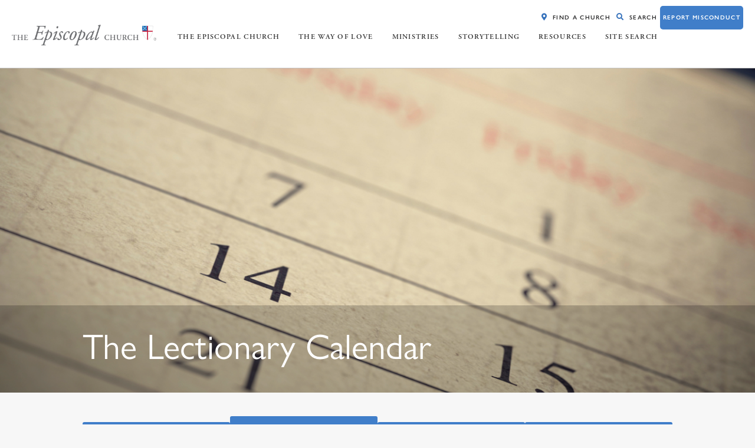

--- FILE ---
content_type: text/css
request_url: https://www.episcopalchurch.org/wp-content/uploads/uag-plugin/assets/207000/uag-css-206620.css?ver=1768617052
body_size: 21213
content:
.uagb-post-grid{margin:0 auto;position:relative}.uagb-post-grid:not(.is-grid) .uagb-post__inner-wrap{background-clip:content-box !important}.uagb-post-grid .uagb-post__inner-wrap{transition:box-shadow 0.2s ease;overflow:hidden}.uagb-post-grid .uagb-post__inner-wrap .uagb-post__taxonomy{display:inline-block}.uagb-post-grid .uagb-post__inner-wrap .uagb-post__taxonomy.default{margin:5px 5px 5px 0}.uagb-post-grid .uagb-post__inner-wrap .uagb-post__taxonomy.highlighted{background:#444;color:#fff;border-radius:2px;flex-direction:row;align-items:flex-end;padding:6px 8px;line-height:1;margin-right:5px;margin-bottom:20px}.uagb-post-grid .uagb-post__inner-wrap .uagb-post__taxonomy.highlighted a{color:#fff}.uagb-post-grid .uagb-post__inner-wrap .uagb-post__taxonomy a{text-decoration:none;color:inherit}.uagb-post-grid .uagb-post__inner-wrap .uagb-post__image .uagb-post__image-equal-height{display:block;height:0;padding-bottom:66.67%;overflow:hidden}.uagb-post-grid .uagb-post__load-more-wrap{width:100%;position:absolute;bottom:-30px}.uagb-post-grid .uagb-post__load-more-wrap .uagb-post-pagination-button{cursor:pointer}.uagb-post-grid .uagb-post__load-more-wrap a{color:inherit}.uagb-post-grid.is-grid article{float:left;display:inline-block}.uagb-post-grid.is-grid.uagb-equal_height_inline-read-more-buttons.uagb-post__image-position-top .uagb-post__text:nth-last-child(2){padding-bottom:100px}.uagb-post-grid.is-grid.uagb-equal_height_inline-read-more-buttons.uagb-post__image-position-top .uagb-post__text:last-child{position:absolute;bottom:20px}.uagb-post-grid.is-grid.uagb-equal_height_inline-read-more-buttons.uagb-post__image-position-background .uagb-post__text:nth-last-child(3){padding-bottom:100px}.uagb-post-grid.is-grid.uagb-equal_height_inline-read-more-buttons.uagb-post__image-position-background .uagb-post__text:nth-last-child(2){position:absolute;bottom:20px}.uagb-post-grid.is-grid.uagb-equal_height_inline-read-more-buttons.uagb-post__image-position-top .uagb-post__inner-wrap,.uagb-post-grid.is-grid.uagb-equal_height_inline-read-more-buttons.uagb-post__image-position-background .uagb-post__inner-wrap{position:relative}.uagb-post-grid.is-grid.uagb-post__image-position-top .uagb-post__image a{display:block;height:0;overflow:hidden;position:relative}.uagb-post-grid.is-grid.uagb-post__image-position-top .uagb-post__image a.uagb-image-ratio-2-3{padding-bottom:66%}.uagb-post-grid.is-grid.uagb-post__image-position-top .uagb-post__image a.uagb-image-ratio-9-16{padding-bottom:56.25%}.uagb-post-grid.is-grid.uagb-post__image-position-top .uagb-post__image a.uagb-image-ratio-1-2{padding-bottom:50%}.uagb-post-grid.is-grid.uagb-post__image-position-top .uagb-post__image a.uagb-image-ratio-1-1{padding-bottom:67%}.uagb-post-grid.is-grid.uagb-post__image-position-top .uagb-post__image a.uagb-image-ratio-inherit{padding-bottom:0;height:auto}.uagb-post-grid.is-grid.uagb-post__image-position-top .uagb-post__image a.uagb-image-ratio-inherit img{position:unset !important}.uagb-post-grid.is-grid.uagb-post__image-position-top .uagb-post__image a[class^="uagb-image-ratio-"]>img{position:absolute;height:100%}.uagb-post-grid.uagb-post__items.is-masonry{display:flex;-ms-flex-wrap:wrap;-webkit-flex-wrap:wrap;flex-wrap:wrap}.uagb-post-grid.uagb-post__items.is-carousel{display:flex;-ms-flex-wrap:wrap;-webkit-flex-wrap:wrap;flex-wrap:wrap;width:100%;visibility:hidden}.uagb-post-grid.is-grid .uagb-post__inner-wrap{height:max-content}.uagb-post-grid.is-grid.uagb-post__equal-height .uagb-post__inner-wrap{height:auto}.uagb-post-grid.is-masonry .uagb-post__inner-wrap{height:auto}.uagb-post-grid .uagb-post__author span,.uagb-post-grid .uagb-post__comment span,.uagb-post-grid .uagb-post__taxonomy span,.uagb-post-grid .uagb-post__date span{font-size:inherit;line-height:inherit;width:inherit;height:inherit;margin-right:4px;vertical-align:bottom}.uagb-post-grid.uagb-post__columns-8:not(.is-grid) article{width:12.5%}.uagb-post-grid.uagb-post__columns-7:not(.is-grid) article{width:14.28%}.uagb-post-grid.uagb-post__columns-6:not(.is-grid) article{width:16.66%}.uagb-post-grid.uagb-post__columns-5:not(.is-grid) article{width:20%}.uagb-post-grid.uagb-post__columns-4:not(.is-grid) article{width:25%}.uagb-post-grid.uagb-post__columns-3:not(.is-grid) article{width:33.33%}.uagb-post-grid.uagb-post__columns-2:not(.is-grid) article{width:50%}.uagb-post-grid.uagb-post__columns-1:not(.is-grid) article{width:100%}@media only screen and (max-width: 600px){.uagb-post-grid div[class*="columns"].is-grid{grid-template-columns:1fr}}.uagb-post-grid .uagb-post__image img{display:block;width:100%;height:auto;max-width:100%}.uagb-post-grid .uagb-post__title{margin-top:0;margin-bottom:0;word-break:break-word}.uagb-post-grid .uagb-post__title a{color:inherit;box-shadow:none;transition:0.3s ease;text-decoration:none}.uagb-post-grid .uagb-post__title a:hover{text-decoration:none}.uagb-post-grid .uagb-post__title a:focus{text-decoration:none}.uagb-post-grid .uagb-post__title a:active{text-decoration:none}.uagb-post-grid .uagb-post-grid-byline>*{margin-right:10px}.uagb-post-grid .uagb-post-grid-byline,.uagb-post-grid .uagb-post__taxonomy{text-transform:capitalize;font-size:14px;font-weight:500;line-height:23px;text-decoration:none}.uagb-post-grid .uagb-post-grid-byline a,.uagb-post-grid .uagb-post-grid-byline a:focus,.uagb-post-grid .uagb-post-grid-byline a:active{color:inherit;font-size:inherit;text-decoration:none}.uagb-post-grid .uagb-post__title a,.uagb-post-grid .uagb-post__title a:focus,.uagb-post-grid .uagb-post__title a:active{color:inherit;font-size:inherit}.uagb-post-grid .uagb-post__author,.uagb-post-grid .uagb-post__date,.uagb-post-grid .uagb-post__comment{display:inline-block;word-break:break-all}.uagb-post-grid .uagb-post__author:not(:last-child)::after,.uagb-post-grid .uagb-post__date:not(:last-child)::after,.uagb-post-grid .uagb-post__comment:not(:last-child)::after{content:"\B7";vertical-align:middle;align-self:center;margin:0 5px;line-height:1}.uagb-post-grid .uagb-post__comment,.uagb-post-grid .uagb-post__taxonomy{display:inline-block}.uagb-post-grid .uagb-post__author a{box-shadow:none}.uagb-post-grid .uagb-post__author a:hover{color:inherit;box-shadow:0 -1px 0 inset}.uagb-post-grid .uagb-post__excerpt{word-break:break-word}.uagb-post-grid .uagb-post__inner-wrap p:last-of-type{margin-bottom:0}.uagb-post-grid .uagb-post__cta{border:none;display:inline-block;background:none}.uagb-post-grid .uagb-post__cta .ast-outline-button{display:inline-flex}.uagb-post-grid .uagb-post__excerpt p{color:inherit}.is-grid.uagb-post__items{display:grid}.wp-block-uagb-post-grid .uagb-post-pagination-wrap{grid-column:1 / -1}.uagb-post__image-position-background .uagb-post__link-complete-box{position:absolute;top:0;left:0;width:100%;height:100%;z-index:11}.uagb-post__image-position-background.uagb-post__image-enabled .uagb-post__text{color:#fff}.uagb-post__image-position-background .uagb-post__text{opacity:1;position:relative;z-index:10;overflow:hidden}.uagb-post__image-position-background .uagb-post__inner-wrap{position:relative;width:100%}.uagb-post__image-position-background .uagb-post__inner-wrap .uagb-post__taxonomy.highlighted,.uagb-post__image-position-background .uagb-post__inner-wrap .uagb-post__taxonomy.default{position:relative;z-index:999}.uagb-post__image-position-background .uagb-post__image img{position:absolute;width:auto;height:auto;min-width:100%;max-width:none;left:50%;top:50%;transform:translate(-50%, -50%);min-height:100%}.uagb-post__image-position-background .uagb-post__image{background-size:cover;background-repeat:no-repeat;background-position:center;overflow:hidden;text-align:center;position:absolute;left:0;top:0;width:100%;height:100%;z-index:2}.uagb-post__image-position-background .uagb-post__image::before{content:"";position:absolute;left:0;top:0;width:100%;height:100%;z-index:1;background-color:rgba(255,255,255,0.5)}.uagb-slick-carousel .is-carousel{padding:0}.uagb-slick-carousel ul.slick-dots{transform:unset;position:relative;padding:unset}.uagb-slick-carousel .slick-prev:not(:hover):not(:active):not(.has-background),.uagb-slick-carousel .slick-next:not(:hover):not(:active):not(.has-background),.uagb-slick-carousel ul.slick-dots li button:not(:hover):not(:active):not(.has-background){background-color:unset}.uagb-post-grid[data-equal-height="yes"] .uagb-post__inner-wrap{display:inline-block;height:100%}.uagb-post__arrow-outside.uagb-post-grid .slick-prev{left:-45px;z-index:1}[dir="rtl"] .uagb-post__arrow-outside.uagb-post-grid .slick-prev{left:-45px;right:auto}.uagb-post__arrow-outside.uagb-post-grid .slick-next{right:-45px}[dir="rtl"] .uagb-post__arrow-outside.uagb-post-grid .slick-next{left:auto;right:-45px}.uagb-post__arrow-inside.uagb-post-grid .slick-prev{left:25px;z-index:1}[dir="rtl"] .uagb-post__arrow-inside.uagb-post-grid .slick-prev{left:auto;right:25px}.uagb-post__arrow-inside.uagb-post-grid .slick-next{right:25px}[dir="rtl"] .uagb-post__arrow-inside.uagb-post-grid .slick-next{left:25px;right:auto}.uagb-post-grid.is-grid article,.uagb-post-grid.is-masonry article,.uagb-post-grid.is-carousel article{box-sizing:border-box}@media (max-width: 976px){.uagb-post__arrow-outside.uagb-post-grid .slick-prev{left:15px;z-index:1}[dir="rtl"] .uagb-post__arrow-outside.uagb-post-grid .slick-prev{left:auto;right:15px}.uagb-post__arrow-outside.uagb-post-grid .slick-next{right:15px}[dir="rtl"] .uagb-post__arrow-outside.uagb-post-grid .slick-next{left:15px;right:auto}:not(.is-grid).uagb-post-grid.uagb-post__columns-tablet-1 article{width:100%}:not(.is-grid).uagb-post-grid.uagb-post__columns-tablet-2 article{width:50%}:not(.is-grid).uagb-post-grid.uagb-post__columns-tablet-3 article{width:33.33%}:not(.is-grid).uagb-post-grid.uagb-post__columns-tablet-4 article{width:25%}:not(.is-grid).uagb-post-grid.uagb-post__columns-tablet-5 article{width:20%}:not(.is-grid).uagb-post-grid.uagb-post__columns-tablet-6 article{width:16.66%}:not(.is-grid).uagb-post-grid.uagb-post__columns-tablet-7 article{width:14.28%}:not(.is-grid).uagb-post-grid.uagb-post__columns-tablet-8 article{width:12.5%}}@media (max-width: 767px){:not(.is-grid).uagb-post-grid.uagb-post__columns-mobile-1 article{width:100%}:not(.is-grid).uagb-post-grid.uagb-post__columns-mobile-2 article{width:50%}:not(.is-grid).uagb-post-grid.uagb-post__columns-mobile-3 article{width:33.33%}:not(.is-grid).uagb-post-grid.uagb-post__columns-mobile-4 article{width:25%}:not(.is-grid).uagb-post-grid.uagb-post__columns-mobile-5 article{width:20%}:not(.is-grid).uagb-post-grid.uagb-post__columns-mobile-6 article{width:16.66%}:not(.is-grid).uagb-post-grid.uagb-post__columns-mobile-7 article{width:14.28%}:not(.is-grid).uagb-post-grid.uagb-post__columns-mobile-8 article{width:12.5%}}.entry .entry-content .uagb-post-grid a{text-decoration:none}.uagb-post-pagination-wrap{display:flex;width:100%;flex-wrap:wrap}.uagb-post-pagination-wrap a.page-numbers,.uagb-post-pagination-wrap span.page-numbers.current{padding:5px 10px;margin:0;display:flex;margin-right:4px;margin-bottom:5px}.uagb-post-grid .uagb-post-inf-loader{margin:0 auto;min-height:58px;line-height:58px;width:160px;text-align:center}.uagb-post-grid .uagb-post-inf-loader div{width:18px;height:18px;background-color:#0085ba;-webkit-border-radius:100%;border-radius:100%;display:inline-block;-webkit-animation:sk-bouncedelay 1.4s infinite ease-in-out both;animation:sk-bouncedelay 1.4s infinite ease-in-out both}.uagb-post-grid .uagb-post-inf-loader .uagb-post-loader-1{-webkit-animation-delay:-0.32s;animation-delay:-0.32s}.uagb-post-grid .uagb-post-inf-loader .uagb-post-loader-2{-webkit-animation-delay:-0.16s;animation-delay:-0.16s}.wp-site-blocks .uagb-post__arrow-outside.uagb-post-grid .slick-next{right:0}.wp-site-blocks .uagb-post__arrow-outside.uagb-post-grid .slick-prev{left:0}@-webkit-keyframes sk-bouncedelay{0%,80%,100%{-webkit-transform:scale(0);transform:scale(0)}40%{-webkit-transform:scale(1);transform:scale(1)}}@keyframes sk-bouncedelay{0%,80%,100%{-webkit-transform:scale(0);transform:scale(0)}40%{-webkit-transform:scale(1);transform:scale(1)}}
.uagb-block-828ad897.is-grid .uagb-post__inner-wrap{padding-top: 20px;padding-bottom: 20px;padding-left: 20px;padding-right: 20px;box-shadow: 0px 0px 0 #00000070;}.uagb-block-828ad897.is-grid .uagb-post__inner-wrap .uagb-post__image:first-child{margin-left: -20px;margin-right: -20px;margin-top: -20px;}.uagb-block-828ad897:not(.is-grid) .uagb-post__inner-wrap > .uagb-post__text:last-child{margin-bottom: 20px;}.uagb-block-828ad897:not(.is-grid) .uagb-post__inner-wrap > .uagb-post__text:first-child{margin-top: 20px;}.uagb-block-828ad897:not(.is-grid).uagb-post__image-position-background .uagb-post__inner-wrap .uagb-post__text:nth-last-child(2) {margin-bottom: 20px;}.uagb-block-828ad897:not(.wp-block-uagb-post-carousel):not(.is-grid).uagb-post__items{margin-right: -10px;margin-left: -10px;}.uagb-block-828ad897:not(.is-grid).uagb-post__items article{padding-right: 10px;padding-left: 10px;margin-bottom: 20px;}.uagb-block-828ad897:not(.is-grid) .uagb-post__inner-wrap > .uagb-post__text{margin-left: 20px;margin-right: 20px;}.uagb-block-828ad897 .uagb-post__inner-wrap{background: #f6f6f6;text-align: left;}.uagb-block-828ad897 .uagb-post__inner-wrap .uagb-post__cta{padding-bottom: 0px;}.uagb-block-828ad897 .uagb-post__image {padding-bottom: 15px;}.uagb-block-828ad897 .uagb-post__title{padding-bottom: 15px;}.uagb-block-828ad897 .uagb-post-grid-byline{padding-bottom: 15px;}.uagb-block-828ad897 .uagb-post__excerpt{padding-bottom: 25px;}.uagb-block-828ad897 .uagb-post__image:before{background-color: #000000;opacity: 0.5;}.uagb-block-828ad897.is-grid.uagb-post__items{row-gap: 20px;column-gap: 20px;}.uagb-block-828ad897.wp-block-uagb-post-grid.is-grid{grid-template-columns: repeat(3 , minmax(0, 1fr));}.uagb-block-828ad897.is-grid .uagb-post__inner-wrap:hover{box-shadow: 0px 0px 0 #00000070;}.uagb-block-828ad897 .uagb-post__inner-wrap .uagb-post__taxonomy.highlighted{color: #fff;background: #3182ce;}.uagb-block-828ad897 .uagb-post__inner-wrap .uagb-post__taxonomy.highlighted a{color: #fff;}.uagb-block-828ad897.uagb-post-grid .wp-block-button.uagb-post__text.uagb-post__cta .uagb-text-link.wp-block-button__link {background: #F1B434;0: ;0: ;0: ;0: ;0: 0px;0: 0px;0: 0px;0: 0px;0: ;0: none;border-top-left-radius: 0px;border-top-right-radius: 0px;border-bottom-left-radius: 0px;border-bottom-right-radius: 0px;border-style: none;}.uagb-block-828ad897.is_carousel .uagb-post__inner-wrap{background-color: #f6f6f6;}.uagb-block-828ad897 .slick-arrow{border-color: #000;border-width: 0px;border-radius: 0px;}.uagb-block-828ad897 .slick-arrow span{color: #000;font-size: 24px;width: 24px;height: 24px;}.uagb-block-828ad897 .slick-arrow svg{fill: #000;width: 24px;height: 24px;}.uagb-block-828ad897.uagb-post-grid ul.slick-dots li.slick-active button:before{color: #000;}.uagb-block-828ad897.uagb-slick-carousel ul.slick-dots li button:before{color: #000;}.uagb-block-828ad897 .slick-dots{margin-top: 20px !important;}.uagb-block-1e916934.is-grid .uagb-post__inner-wrap{padding-top: 20px;padding-bottom: 20px;padding-left: 20px;padding-right: 20px;box-shadow: 0px 0px 0 #00000070;}.uagb-block-1e916934.is-grid .uagb-post__inner-wrap .uagb-post__image:first-child{margin-left: -20px;margin-right: -20px;margin-top: -20px;}.uagb-block-1e916934:not(.is-grid) .uagb-post__inner-wrap > .uagb-post__text:last-child{margin-bottom: 20px;}.uagb-block-1e916934:not(.is-grid) .uagb-post__inner-wrap > .uagb-post__text:first-child{margin-top: 20px;}.uagb-block-1e916934:not(.is-grid).uagb-post__image-position-background .uagb-post__inner-wrap .uagb-post__text:nth-last-child(2) {margin-bottom: 20px;}.uagb-block-1e916934:not(.wp-block-uagb-post-carousel):not(.is-grid).uagb-post__items{margin-right: -10px;margin-left: -10px;}.uagb-block-1e916934:not(.is-grid).uagb-post__items article{padding-right: 10px;padding-left: 10px;margin-bottom: 20px;}.uagb-block-1e916934:not(.is-grid) .uagb-post__inner-wrap > .uagb-post__text{margin-left: 20px;margin-right: 20px;}.uagb-block-1e916934 .uagb-post__inner-wrap{background: #f6f6f6;text-align: left;}.uagb-block-1e916934 .uagb-post__inner-wrap .uagb-post__cta{padding-bottom: 0px;}.uagb-block-1e916934 .uagb-post__image {padding-bottom: 15px;}.uagb-block-1e916934 .uagb-post__title{padding-bottom: 15px;}.uagb-block-1e916934 .uagb-post-grid-byline{padding-bottom: 15px;}.uagb-block-1e916934 .uagb-post__excerpt{padding-bottom: 25px;}.uagb-block-1e916934 .uagb-post__image:before{background-color: #000000;opacity: 0.5;}.uagb-block-1e916934.is-grid.uagb-post__items{row-gap: 20px;column-gap: 20px;}.uagb-block-1e916934.wp-block-uagb-post-grid.is-grid{grid-template-columns: repeat(3 , minmax(0, 1fr));}.uagb-block-1e916934.is-grid .uagb-post__inner-wrap:hover{box-shadow: 0px 0px 0 #00000070;}.uagb-block-1e916934 .uagb-post__inner-wrap .uagb-post__taxonomy.highlighted{color: #fff;background: #3182ce;}.uagb-block-1e916934 .uagb-post__inner-wrap .uagb-post__taxonomy.highlighted a{color: #fff;}.uagb-block-1e916934.uagb-post-grid .wp-block-button.uagb-post__text.uagb-post__cta .uagb-text-link.wp-block-button__link {background: #F1B434;0: ;0: ;0: ;0: ;0: 0px;0: 0px;0: 0px;0: 0px;0: ;0: none;border-top-left-radius: 0px;border-top-right-radius: 0px;border-bottom-left-radius: 0px;border-bottom-right-radius: 0px;border-style: none;}.uagb-block-1e916934.is_carousel .uagb-post__inner-wrap{background-color: #f6f6f6;}.uagb-block-1e916934 .slick-arrow{border-color: #000;border-width: 0px;border-radius: 0px;}.uagb-block-1e916934 .slick-arrow span{color: #000;font-size: 24px;width: 24px;height: 24px;}.uagb-block-1e916934 .slick-arrow svg{fill: #000;width: 24px;height: 24px;}.uagb-block-1e916934.uagb-post-grid ul.slick-dots li.slick-active button:before{color: #000;}.uagb-block-1e916934.uagb-slick-carousel ul.slick-dots li button:before{color: #000;}.uagb-block-1e916934 .slick-dots{margin-top: 20px !important;}@media only screen and (max-width: 976px) {.uagb-block-828ad897.wp-block-uagb-post-grid.is-grid{grid-template-columns: repeat(2 , minmax(0, 1fr));}.uagb-block-828ad897.is-grid.uagb-post__items{row-gap: 20px;column-gap: 20px;}.uagb-block-828ad897:not(.is-grid).uagb-post__items article{padding-right: 10px;padding-left: 10px;margin-bottom: 20px;}.uagb-block-828ad897:not(.is-grid).uagb-post__items{margin-right: -10px;margin-left: -10px;}.uagb-block-828ad897.is-grid .uagb-post__inner-wrap .uagb-post__image:first-child{margin-left: 0px;margin-right: 0px;margin-top: 0px;}.uagb-block-828ad897.uagb-post-grid .wp-block-button.uagb-post__text.uagb-post__cta .uagb-text-link.wp-block-button__link {border-style: none;}.uagb-block-828ad897 .uagb-post__cta a{border-style: none;}.uagb-block-828ad897 .slick-dots{margin-top:  !important;}.uagb-block-1e916934.wp-block-uagb-post-grid.is-grid{grid-template-columns: repeat(2 , minmax(0, 1fr));}.uagb-block-1e916934.is-grid.uagb-post__items{row-gap: 20px;column-gap: 20px;}.uagb-block-1e916934:not(.is-grid).uagb-post__items article{padding-right: 10px;padding-left: 10px;margin-bottom: 20px;}.uagb-block-1e916934:not(.is-grid).uagb-post__items{margin-right: -10px;margin-left: -10px;}.uagb-block-1e916934.is-grid .uagb-post__inner-wrap .uagb-post__image:first-child{margin-left: 0px;margin-right: 0px;margin-top: 0px;}.uagb-block-1e916934.uagb-post-grid .wp-block-button.uagb-post__text.uagb-post__cta .uagb-text-link.wp-block-button__link {border-style: none;}.uagb-block-1e916934 .uagb-post__cta a{border-style: none;}.uagb-block-1e916934 .slick-dots{margin-top:  !important;}}@media only screen and (max-width: 767px) {.uagb-block-828ad897.wp-block-uagb-post-grid.is-grid{grid-template-columns: repeat(1 , minmax(0, 1fr));}.uagb-block-828ad897.is-grid.uagb-post__items{row-gap: 20px;column-gap: 20px;}.uagb-block-828ad897:not(.is-grid).uagb-post__items article{padding-right: 10px;padding-left: 10px;margin-bottom: 20px;}.uagb-block-828ad897:not(.is-grid).uagb-post__items{margin-right: -10px;margin-left: -10px;}.uagb-block-828ad897.is-grid .uagb-post__inner-wrap .uagb-post__image:first-child{margin-left: 0px;margin-right: 0px;margin-top: 0px;}.uagb-block-828ad897.uagb-post-grid .wp-block-button.uagb-post__text.uagb-post__cta .uagb-text-link.wp-block-button__link {border-style: none;}.uagb-block-828ad897 .slick-dots{margin-top:  !important;}.uagb-block-1e916934.wp-block-uagb-post-grid.is-grid{grid-template-columns: repeat(1 , minmax(0, 1fr));}.uagb-block-1e916934.is-grid.uagb-post__items{row-gap: 20px;column-gap: 20px;}.uagb-block-1e916934:not(.is-grid).uagb-post__items article{padding-right: 10px;padding-left: 10px;margin-bottom: 20px;}.uagb-block-1e916934:not(.is-grid).uagb-post__items{margin-right: -10px;margin-left: -10px;}.uagb-block-1e916934.is-grid .uagb-post__inner-wrap .uagb-post__image:first-child{margin-left: 0px;margin-right: 0px;margin-top: 0px;}.uagb-block-1e916934.uagb-post-grid .wp-block-button.uagb-post__text.uagb-post__cta .uagb-text-link.wp-block-button__link {border-style: none;}.uagb-block-1e916934 .slick-dots{margin-top:  !important;}}.uag-blocks-common-selector{z-index:var(--z-index-desktop) !important}@media (max-width: 976px){.uag-blocks-common-selector{z-index:var(--z-index-tablet) !important}}@media (max-width: 767px){.uag-blocks-common-selector{z-index:var(--z-index-mobile) !important}}
